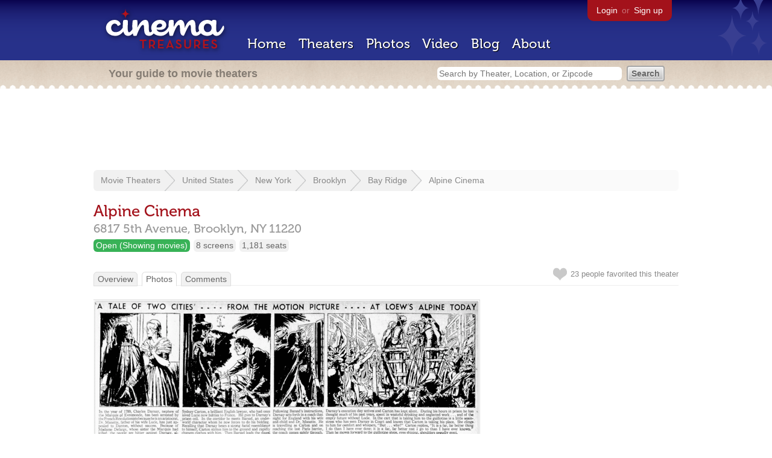

--- FILE ---
content_type: text/html; charset=utf-8
request_url: https://www.google.com/recaptcha/api2/aframe
body_size: 269
content:
<!DOCTYPE HTML><html><head><meta http-equiv="content-type" content="text/html; charset=UTF-8"></head><body><script nonce="q62nZznyybviGFdQUTqpEw">/** Anti-fraud and anti-abuse applications only. See google.com/recaptcha */ try{var clients={'sodar':'https://pagead2.googlesyndication.com/pagead/sodar?'};window.addEventListener("message",function(a){try{if(a.source===window.parent){var b=JSON.parse(a.data);var c=clients[b['id']];if(c){var d=document.createElement('img');d.src=c+b['params']+'&rc='+(localStorage.getItem("rc::a")?sessionStorage.getItem("rc::b"):"");window.document.body.appendChild(d);sessionStorage.setItem("rc::e",parseInt(sessionStorage.getItem("rc::e")||0)+1);localStorage.setItem("rc::h",'1768744178543');}}}catch(b){}});window.parent.postMessage("_grecaptcha_ready", "*");}catch(b){}</script></body></html>